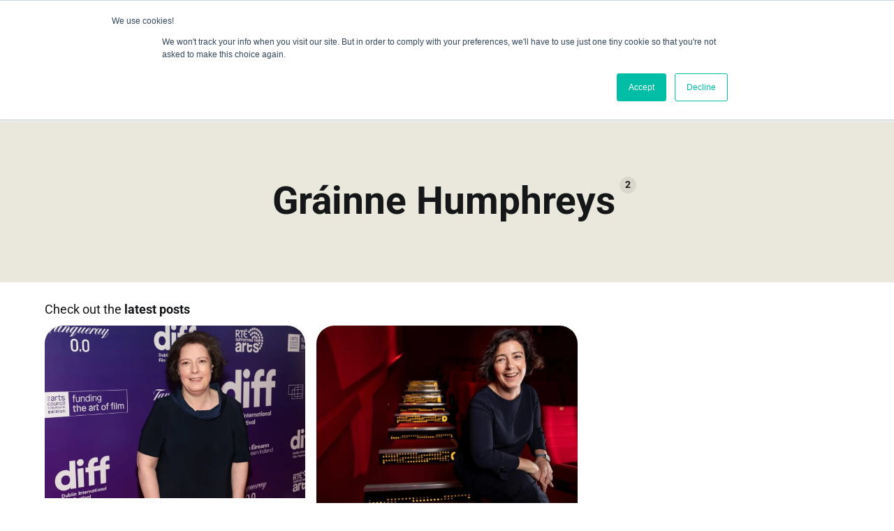

--- FILE ---
content_type: text/html; charset=utf-8
request_url: https://www.filmireland.net/tag/grainne-humphreys/
body_size: 8994
content:
<!DOCTYPE html>
<html lang="en">
	<head>
		<meta charset="utf-8">
		<meta http-equiv="X-UA-Compatible" content="IE=edge">
		<title>Gráinne Humphreys - Film Ireland - Get into Film</title>
		<meta name="HandheldFriendly" content="True">
		<meta name="viewport" content="width=device-width, initial-scale=1">
		










<link rel="preconnect" href="https://fonts.googleapis.com"> 
<link rel="preconnect" href="https://fonts.gstatic.com" crossorigin>
<link rel="preload" as="style" href="https://fonts.googleapis.com/css2?family=Roboto:ital,wght@0,300;0,400;0,500;0,700;1,300;1,400;1,500;1,700&display=swap">
<link rel="stylesheet" href="https://fonts.googleapis.com/css2?family=Roboto:ital,wght@0,300;0,400;0,500;0,700;1,300;1,400;1,500;1,700&display=swap">




		<link rel="stylesheet" type="text/css" href="https://www.filmireland.net/assets/css/screen.css?v=7d199b7048">
		<style>
:root {
	--font-family-one: var(--gh-font-heading, 'Roboto', sans-serif);
	--font-weight-one-light: 300;
	--font-weight-one-bold: 700;

	--font-family-two: var(--gh-font-heading, 'Roboto', sans-serif);
	--font-weight-two-bold: 700;

	--font-family-three: var(--gh-font-body, 'Roboto', sans-serif);
	--font-weight-three-regular: 400;
	--font-weight-three-medium: 500;
	--font-weight-three-bold: 700;
}
</style>

		<link rel="icon" href="https://www.filmireland.net/content/images/size/w256h256/2025/08/Film.Ireland.Logo1.NoBackground.DarkGreen.3.0-4.png" type="image/png">
    <link rel="canonical" href="https://www.filmireland.net/tag/grainne-humphreys/">
    <meta name="referrer" content="no-referrer-when-downgrade">
    
    <meta property="og:site_name" content="Film Ireland - Get into Film">
    <meta property="og:type" content="website">
    <meta property="og:title" content="Gráinne Humphreys - Film Ireland - Get into Film">
    <meta property="og:description" content="Celebrating cinema, culture and creativity on the island of Ireland.">
    <meta property="og:url" content="https://www.filmireland.net/tag/grainne-humphreys/">
    <meta property="og:image" content="https://www.filmireland.net/content/images/size/w1200/2025/08/FilmIreland.Pattern.Sage.png">
    <meta property="article:publisher" content="https://www.facebook.com/FilmIreland">
    <meta name="twitter:card" content="summary_large_image">
    <meta name="twitter:title" content="Gráinne Humphreys - Film Ireland - Get into Film">
    <meta name="twitter:description" content="Celebrating cinema, culture and creativity on the island of Ireland.">
    <meta name="twitter:url" content="https://www.filmireland.net/tag/grainne-humphreys/">
    <meta name="twitter:image" content="https://www.filmireland.net/content/images/size/w1200/2025/08/FilmIreland.Pattern.Sage.png">
    <meta name="twitter:site" content="@FilmIreland">
    <meta property="og:image:width" content="1200">
    <meta property="og:image:height" content="850">
    
    <script type="application/ld+json">
{
    "@context": "https://schema.org",
    "@type": "Series",
    "publisher": {
        "@type": "Organization",
        "name": "Film Ireland - Get into Film",
        "url": "https://www.filmireland.net/",
        "logo": {
            "@type": "ImageObject",
            "url": "https://www.filmireland.net/content/images/2025/08/Film.Ireland.Logo1.NoBackground.DarkGreen.3.0-2.png"
        }
    },
    "url": "https://www.filmireland.net/tag/grainne-humphreys/",
    "name": "Gráinne Humphreys",
    "mainEntityOfPage": "https://www.filmireland.net/tag/grainne-humphreys/"
}
    </script>

    <meta name="generator" content="Ghost 6.12">
    <link rel="alternate" type="application/rss+xml" title="Film Ireland - Get into Film" href="https://www.filmireland.net/rss/">
    
    <script defer src="https://cdn.jsdelivr.net/ghost/sodo-search@~1.8/umd/sodo-search.min.js" data-key="57c0d1b3a8a084ce803b2e7899" data-styles="https://cdn.jsdelivr.net/ghost/sodo-search@~1.8/umd/main.css" data-sodo-search="https://film-ireland.ghost.io/" data-locale="en" crossorigin="anonymous"></script>
    
    <link href="https://www.filmireland.net/webmentions/receive/" rel="webmention">
    <script defer src="/public/cards.min.js?v=7d199b7048"></script>
    <link rel="stylesheet" type="text/css" href="/public/cards.min.css?v=7d199b7048">
    <script defer src="/public/ghost-stats.min.js?v=7d199b7048" data-stringify-payload="false" data-datasource="analytics_events" data-storage="localStorage" data-host="https://www.filmireland.net/.ghost/analytics/api/v1/page_hit"  tb_site_uuid="0f9194b0-1836-42ee-81b7-7c168efa2acc" tb_post_uuid="undefined" tb_post_type="null" tb_member_uuid="undefined" tb_member_status="undefined"></script><style>:root {--ghost-accent-color: #186059;}</style>
    <style>
:root {
   /* Desktop */
   --height-logo-header: 150px;
   --height-logo-footer: 150px;
}
</style>

    <link rel="preconnect" href="https://fonts.bunny.net"><link rel="stylesheet" href="https://fonts.bunny.net/css?family=roboto:400,500,700"><style>:root {--gh-font-heading: Roboto;--gh-font-body: Roboto;}</style>
		<style>:root {--ghost-bg-color: #EAE7DC;}</style>
	</head>
	<body class="tag-template tag-grainne-humphreys gh-font-heading-roboto gh-font-body-roboto global-accent-color-buttons">
		<div class="global-wrap">
			<div class="global-content">
				<header class="header-section is-partial-color">
	<div class="header-wrap global-padding">
		<div class="header-logo"><a href="https://www.filmireland.net"><img src="https://www.filmireland.net/content/images/2025/08/Film.Ireland.Logo1.NoBackground.DarkGreen.3.0-2.png" height="150px"></a></div>
		<div class="header-nav is-button-accent-color">
			<span class="header-search search-open is-mobile" data-ghost-search><svg role="img" viewBox="0 0 24 24" xmlns="http://www.w3.org/2000/svg"><path d="m16.822 18.813 4.798 4.799c.262.248.61.388.972.388.772-.001 1.407-.637 1.407-1.409 0-.361-.139-.709-.387-.971l-4.799-4.797c3.132-4.108 2.822-10.005-.928-13.756l-.007-.007-.278-.278a.6985.6985 0 0 0-.13-.107C13.36-1.017 7.021-.888 3.066 3.067c-4.088 4.089-4.088 10.729 0 14.816 3.752 3.752 9.65 4.063 13.756.93Zm-.965-13.719c2.95 2.953 2.95 7.81 0 10.763-2.953 2.949-7.809 2.949-10.762 0-2.951-2.953-2.951-7.81 0-10.763 2.953-2.95 7.809-2.95 10.762 0Z"/></svg></span>
			<input id="toggle" class="header-checkbox" type="checkbox">
			<label class="header-toggle" for="toggle">
				<span>
					<span class="bar"></span>
					<span class="bar"></span>
					<span class="bar"></span>
				</span>
			</label>
		<nav>
<ul>
	<li><a href="https://www.filmireland.net/about/">About</a></li>
	<li><a href="https://www.filmireland.net/newsletter/">Newsletter</a></li>
	<li><a href="https://www.filmireland.net/contact-us/">Contact us</a></li>
	<li class="is-dropdown">
		<span><svg role="img" viewBox="0 0 24 24" xmlns="http://www.w3.org/2000/svg"><path d="m11.974 18.908.019.002.025.001c.085 0 .166-.034.226-.094L23.906 7.155A.32.32 0 0 0 24 6.928c0-.085-.034-.166-.094-.227l-1.519-1.518a.3217.3217 0 0 0-.454 0l-9.94 9.94-9.927-9.926a.3218.3218 0 0 0-.227-.094c-.085 0-.167.034-.227.094L.094 6.716a.3217.3217 0 0 0 0 .454l11.647 11.647c.06.06.142.094.227.094l.006-.003Z"/></svg></span>
		<ul>
			<li><a href="https://www.filmireland.net/contributors/">Contributors</a></li>
		</ul>
	</li>
	<li class="header-search search-open is-desktop global-button" data-ghost-search><span><svg role="img" viewBox="0 0 24 24" xmlns="http://www.w3.org/2000/svg"><path d="m16.822 18.813 4.798 4.799c.262.248.61.388.972.388.772-.001 1.407-.637 1.407-1.409 0-.361-.139-.709-.387-.971l-4.799-4.797c3.132-4.108 2.822-10.005-.928-13.756l-.007-.007-.278-.278a.6985.6985 0 0 0-.13-.107C13.36-1.017 7.021-.888 3.066 3.067c-4.088 4.089-4.088 10.729 0 14.816 3.752 3.752 9.65 4.063 13.756.93Zm-.965-13.719c2.95 2.953 2.95 7.81 0 10.763-2.953 2.949-7.809 2.949-10.762 0-2.951-2.953-2.951-7.81 0-10.763 2.953-2.95 7.809-2.95 10.762 0Z"/></svg>Search</span></li>
	</ul>
</nav>
	</div>
</div>
</header>				<main class="global-main">
					<div class="archive-section is-partial-color">
	<h1 class="archive-title global-title is-tag">Gráinne Humphreys<span>2</span></h1>
</div>
<div class="loop-section global-padding">
	<div class="global-subtitle">
		<small class="global-subtitle-title">
		Check out the <span>latest posts</span></small>
	</div>
	<div class="loop-wrap">
		<article class="item is-loop is-image">
	<div class="item-image global-image global-image-orientation global-radius is-square">
		
		<a href="/grainne-humphrey-adiff-festival-director/"  aria-label="link: Article: Grainne Humphreys, ADIFF Festival Director">
			<picture>
	<source srcset="/content/images/size/w300/format/webp/2025/12/Screenshot-2025-12-14-at-22.57.15.png 300w,
					/content/images/size/w600/format/webp/2025/12/Screenshot-2025-12-14-at-22.57.15.png 600w,
					/content/images/size/w1200/format/webp/2025/12/Screenshot-2025-12-14-at-22.57.15.png 1200w"
	sizes="(max-width:480px) 300px, (max-width:768px) 600px, 1200px"
	type="image/webp">
	<img srcset="/content/images/size/w300/2025/12/Screenshot-2025-12-14-at-22.57.15.png 300w, 
				 /content/images/size/w600/2025/12/Screenshot-2025-12-14-at-22.57.15.png 600w,
				 /content/images/size/w1200/2025/12/Screenshot-2025-12-14-at-22.57.15.png 1200w"
	 sizes="(max-width:480px) 300px, (max-width:768px) 600px, 1200px"
	 src="/content/images/size/w1200/2025/12/Screenshot-2025-12-14-at-22.57.15.png"
	 loading="lazy"
	 alt="">
</picture>
		</a>
	</div>
	<div class="item-content">
		<div class="item-tags global-tags">
						<a href="/tag/grainne-humphreys/">Gráinne Humphreys</a><span><a href="/tag/stephen-porzio/">Stephen Porzio</a><a href="/tag/podcast/">Podcast</a></span>
		</div>
		<h2 class="item-title"><a href="/grainne-humphrey-adiff-festival-director/" >Article: Grainne Humphreys, ADIFF Festival Director</a></h2>
		<p class="item-excerpt">
			Stephen Porzio caught up with festival director Grainne Humphreys to get a heads-up on this year&#x27;s Audi Dublin International Film Festival.
		</p>
	</div>
</article>		<article class="item is-loop is-image">
	<div class="item-image global-image global-image-orientation global-radius is-square">
		
		<a href="/podcast-interview-with-grainne-humphries-adiff-2017-festival-director/"  aria-label="link: Podcast: Interview with Grainne Humphreys, ADIFF 2017 Festival Director">
			<picture>
	<source srcset="/content/images/size/w300/format/webp/2025/12/Screenshot-2025-12-16-at-15.33.43.png 300w,
					/content/images/size/w600/format/webp/2025/12/Screenshot-2025-12-16-at-15.33.43.png 600w,
					/content/images/size/w1200/format/webp/2025/12/Screenshot-2025-12-16-at-15.33.43.png 1200w"
	sizes="(max-width:480px) 300px, (max-width:768px) 600px, 1200px"
	type="image/webp">
	<img srcset="/content/images/size/w300/2025/12/Screenshot-2025-12-16-at-15.33.43.png 300w, 
				 /content/images/size/w600/2025/12/Screenshot-2025-12-16-at-15.33.43.png 600w,
				 /content/images/size/w1200/2025/12/Screenshot-2025-12-16-at-15.33.43.png 1200w"
	 sizes="(max-width:480px) 300px, (max-width:768px) 600px, 1200px"
	 src="/content/images/size/w1200/2025/12/Screenshot-2025-12-16-at-15.33.43.png"
	 loading="lazy"
	 alt="">
</picture>
		</a>
	</div>
	<div class="item-content">
		<div class="item-tags global-tags">
						<a href="/tag/podcast/">Podcast</a><span><a href="/tag/grace-corry/">Grace Corry</a><a href="/tag/grainne-humphreys/">Gráinne Humphreys</a></span>
		</div>
		<h2 class="item-title"><a href="/podcast-interview-with-grainne-humphries-adiff-2017-festival-director/" >Podcast: Interview with Grainne Humphreys, ADIFF 2017 Festival Director</a></h2>
		<p class="item-excerpt">
			Grace Corry sat down with Grainne Humphreys to delve into the delights that await us at this year&#x27;s Audi Dublin International Film Festival.
		</p>
	</div>
</article>	</div>
</div><div class="pagination-section">
</div>
				</main>
				<footer class="footer-section global-footer is-partial-color">
	<div class="footer-wrap global-padding">
				<div class="footer-container">
			<div class="footer-content">
				<div class="footer-logo">
					<a href="https://www.filmireland.net"><img src="https://www.filmireland.net/content/images/2025/08/Film.Ireland.Logo1.NoBackground.DarkGreen.3.0-2.png" height="150px"></a>
				</div>
				<p class="footer-description">Celebrating cinema and creativity across the island of Ireland.</p>
			</div>
			<div class="footer-nav">
				<div class="footer-nav-column is-social">
					<small>Social</small>
					<ul>
						<li><a href="https://www.facebook.com/FilmIreland"><svg role="img" viewBox="0 0 24 24" xmlns="http://www.w3.org/2000/svg"><path d="M23.9981 11.9991C23.9981 5.37216 18.626 0 11.9991 0C5.37216 0 0 5.37216 0 11.9991C0 17.9882 4.38789 22.9522 10.1242 23.8524V15.4676H7.07758V11.9991H10.1242V9.35553C10.1242 6.34826 11.9156 4.68714 14.6564 4.68714C15.9692 4.68714 17.3424 4.92149 17.3424 4.92149V7.87439H15.8294C14.3388 7.87439 13.8739 8.79933 13.8739 9.74824V11.9991H17.2018L16.6698 15.4676H13.8739V23.8524C19.6103 22.9522 23.9981 17.9882 23.9981 11.9991Z"/></svg>Facebook</a></li>
						<li><a href="https://x.com/FilmIreland"><svg role="img" viewBox="0 0 24 24" xmlns="http://www.w3.org/2000/svg"><path d="M18.901 1.153h3.68l-8.04 9.19L24 22.846h-7.406l-5.8-7.584-6.638 7.584H.474l8.6-9.83L0 1.154h7.594l5.243 6.932ZM17.61 20.644h2.039L6.486 3.24H4.298Z"/></svg>X</a></li>
						<li><a href="https://www.instagram.com/filmireland/"><svg role="img" viewBox="0 0 24 24" xmlns="http://www.w3.org/2000/svg"><path d="M12 0C8.74 0 8.333.015 7.053.072 5.775.132 4.905.333 4.14.63c-.789.306-1.459.717-2.126 1.384S.935 3.35.63 4.14C.333 4.905.131 5.775.072 7.053.012 8.333 0 8.74 0 12s.015 3.667.072 4.947c.06 1.277.261 2.148.558 2.913.306.788.717 1.459 1.384 2.126.667.666 1.336 1.079 2.126 1.384.766.296 1.636.499 2.913.558C8.333 23.988 8.74 24 12 24s3.667-.015 4.947-.072c1.277-.06 2.148-.262 2.913-.558.788-.306 1.459-.718 2.126-1.384.666-.667 1.079-1.335 1.384-2.126.296-.765.499-1.636.558-2.913.06-1.28.072-1.687.072-4.947s-.015-3.667-.072-4.947c-.06-1.277-.262-2.149-.558-2.913-.306-.789-.718-1.459-1.384-2.126C21.319 1.347 20.651.935 19.86.63c-.765-.297-1.636-.499-2.913-.558C15.667.012 15.26 0 12 0zm0 2.16c3.203 0 3.585.016 4.85.071 1.17.055 1.805.249 2.227.415.562.217.96.477 1.382.896.419.42.679.819.896 1.381.164.422.36 1.057.413 2.227.057 1.266.07 1.646.07 4.85s-.015 3.585-.074 4.85c-.061 1.17-.256 1.805-.421 2.227-.224.562-.479.96-.899 1.382-.419.419-.824.679-1.38.896-.42.164-1.065.36-2.235.413-1.274.057-1.649.07-4.859.07-3.211 0-3.586-.015-4.859-.074-1.171-.061-1.816-.256-2.236-.421-.569-.224-.96-.479-1.379-.899-.421-.419-.69-.824-.9-1.38-.165-.42-.359-1.065-.42-2.235-.045-1.26-.061-1.649-.061-4.844 0-3.196.016-3.586.061-4.861.061-1.17.255-1.814.42-2.234.21-.57.479-.96.9-1.381.419-.419.81-.689 1.379-.898.42-.166 1.051-.361 2.221-.421 1.275-.045 1.65-.06 4.859-.06l.045.03zm0 3.678c-3.405 0-6.162 2.76-6.162 6.162 0 3.405 2.76 6.162 6.162 6.162 3.405 0 6.162-2.76 6.162-6.162 0-3.405-2.76-6.162-6.162-6.162zM12 16c-2.21 0-4-1.79-4-4s1.79-4 4-4 4 1.79 4 4-1.79 4-4 4zm7.846-10.405c0 .795-.646 1.44-1.44 1.44-.795 0-1.44-.646-1.44-1.44 0-.794.646-1.439 1.44-1.439.793-.001 1.44.645 1.44 1.439z"/></svg>Instagram</a></li>
						<li><a href="https://mastodon.social/@FilmIreland"><svg role="img" viewBox="0 0 24 24" xmlns="http://www.w3.org/2000/svg"><path d="M23.193 7.879c0-5.206-3.411-6.732-3.411-6.732C18.062.357 15.108.025 12.041 0h-.076c-3.068.025-6.02.357-7.74 1.147 0 0-3.411 1.526-3.411 6.732 0 1.192-.023 2.618.015 4.129.124 5.092.934 10.109 5.641 11.355 2.17.574 4.034.695 5.535.612 2.722-.15 4.25-.972 4.25-.972l-.09-1.975s-1.945.613-4.129.539c-2.165-.074-4.449-.233-4.799-2.891a5.499 5.499 0 0 1-.048-.745s2.125.52 4.817.643c1.646.075 3.19-.097 4.758-.283 3.007-.359 5.625-2.212 5.954-3.905.517-2.665.475-6.507.475-6.507zm-4.024 6.709h-2.497V8.469c0-1.29-.543-1.944-1.628-1.944-1.2 0-1.802.776-1.802 2.312v3.349h-2.483v-3.35c0-1.536-.602-2.312-1.802-2.312-1.085 0-1.628.655-1.628 1.944v6.119H4.832V8.284c0-1.289.328-2.313.987-3.07.68-.758 1.569-1.146 2.674-1.146 1.278 0 2.246.491 2.886 1.474L12 6.585l.622-1.043c.64-.983 1.608-1.474 2.886-1.474 1.104 0 1.994.388 2.674 1.146.658.757.986 1.781.986 3.07v6.304z"/></svg>Mastodon</a></li>
						<li><a href="https://www.linkedin.com/company/film-ireland"><svg role="img" viewBox="0 0 24 24" xmlns="http://www.w3.org/2000/svg"><path d="M20.447 20.452h-3.554v-5.569c0-1.328-.027-3.037-1.852-3.037-1.853 0-2.136 1.445-2.136 2.939v5.667H9.351V9h3.414v1.561h.046c.477-.9 1.637-1.85 3.37-1.85 3.601 0 4.267 2.37 4.267 5.455v6.286zM5.337 7.433c-1.144 0-2.063-.926-2.063-2.065 0-1.138.92-2.063 2.063-2.063 1.14 0 2.064.925 2.064 2.063 0 1.139-.925 2.065-2.064 2.065zm1.782 13.019H3.555V9h3.564v11.452zM22.225 0H1.771C.792 0 0 .774 0 1.729v20.542C0 23.227.792 24 1.771 24h20.451C23.2 24 24 23.227 24 22.271V1.729C24 .774 23.2 0 22.222 0h.003z"/></svg>LinkedIn</a></li>
						<li><a href="https://www.tiktok.com/@film.ireland"><svg role="img" viewBox="0 0 24 24" xmlns="http://www.w3.org/2000/svg"><path d="M12.53.02C13.84 0 15.14.01 16.44 0c.08 1.53.63 3.09 1.75 4.17 1.12 1.11 2.7 1.62 4.24 1.79v4.03c-1.44-.05-2.89-.35-4.2-.97-.57-.26-1.1-.59-1.62-.93-.01 2.92.01 5.84-.02 8.75-.08 1.4-.54 2.79-1.35 3.94-1.31 1.92-3.58 3.17-5.91 3.21-1.43.08-2.86-.31-4.08-1.03-2.02-1.19-3.44-3.37-3.65-5.71-.02-.5-.03-1-.01-1.49.18-1.9 1.12-3.72 2.58-4.96 1.66-1.44 3.98-2.13 6.15-1.72.02 1.48-.04 2.96-.04 4.44-.99-.32-2.15-.23-3.02.37-.63.41-1.11 1.04-1.36 1.75-.21.51-.15 1.07-.14 1.61.24 1.64 1.82 3.02 3.5 2.87 1.12-.01 2.19-.66 2.77-1.61.19-.33.4-.67.41-1.06.1-1.79.06-3.57.07-5.36.01-4.03-.01-8.05.02-12.07z"/></svg>TikTok</a></li>
						<li><a href="https://www.threads.com/@filmireland"><svg role="img" viewBox="0 0 24 24" xmlns="http://www.w3.org/2000/svg"><path d="M12.186 24h-.007c-3.581-.024-6.334-1.205-8.184-3.509C2.35 18.44 1.5 15.586 1.472 12.01v-.017c.03-3.579.879-6.43 2.525-8.482C5.845 1.205 8.6.024 12.18 0h.014c2.746.02 5.043.725 6.826 2.098 1.677 1.29 2.858 3.13 3.509 5.467l-2.04.569c-1.104-3.96-3.898-5.984-8.304-6.015-2.91.022-5.11.936-6.54 2.717C4.307 6.504 3.616 8.914 3.589 12c.027 3.086.718 5.496 2.057 7.164 1.43 1.783 3.631 2.698 6.54 2.717 2.623-.02 4.358-.631 5.8-2.045 1.647-1.613 1.618-3.593 1.09-4.798-.31-.71-.873-1.3-1.634-1.75-.192 1.352-.622 2.446-1.284 3.272-.886 1.102-2.14 1.704-3.73 1.79-1.202.065-2.361-.218-3.259-.801-1.063-.689-1.685-1.74-1.752-2.964-.065-1.19.408-2.285 1.33-3.082.88-.76 2.119-1.207 3.583-1.291a13.853 13.853 0 0 1 3.02.142c-.126-.742-.375-1.332-.75-1.757-.513-.586-1.308-.883-2.359-.89h-.029c-.844 0-1.992.232-2.721 1.32L7.734 7.847c.98-1.454 2.568-2.256 4.478-2.256h.044c3.194.02 5.097 1.975 5.287 5.388.108.046.216.094.321.142 1.49.7 2.58 1.761 3.154 3.07.797 1.82.871 4.79-1.548 7.158-1.85 1.81-4.094 2.628-7.277 2.65Zm1.003-11.69c-.242 0-.487.007-.739.021-1.836.103-2.98.946-2.916 2.143.067 1.256 1.452 1.839 2.784 1.767 1.224-.065 2.818-.543 3.086-3.71a10.5 10.5 0 0 0-2.215-.221z"/></svg>Threads</a></li>
						<li><a href="https://bsky.app/profile/filmireland.bsky.social/post/3lk4fbnwbfs2i"><svg role="img" viewBox="0 0 24 24" xmlns="http://www.w3.org/2000/svg"><path d="m12 10.8c-1.087-2.114-4.046-6.053-6.798-7.995-2.636-1.861-3.641-1.539-4.3-1.24-.763.343-.902 1.515-.902 2.203 0 .69.378 5.65.624 6.479.815 2.736 3.713 3.66 6.383 3.364.136-.02.275-.039.415-.056-.138.022-.276.04-.415.056-3.912.58-7.387 2.005-2.83 7.078 5.013 5.19 6.87-1.113 7.823-4.308.953 3.195 2.05 9.271 7.733 4.308 4.267-4.308 1.172-6.498-2.74-7.078a8.741 8.741 0 0 1 -.415-.056c.14.017.279.036.415.056 2.67.297 5.568-.628 6.383-3.364.246-.828.624-5.79.624-6.478 0-.69-.139-1.861-.902-2.206-.659-.298-1.664-.62-4.3 1.24-2.752 1.945-5.711 5.884-6.798 7.997z"/></svg>Bluesky</a></li>
						<li><a href="https://www.youtube.com/@FilmirelandNet"><svg role="img" viewBox="0 0 24 24" xmlns="http://www.w3.org/2000/svg"><path class="a" d="M23.495 6.205a3.007 3.007 0 0 0-2.088-2.088c-1.87-.501-9.396-.501-9.396-.501s-7.507-.01-9.396.501A3.007 3.007 0 0 0 .527 6.205a31.247 31.247 0 0 0-.522 5.805 31.247 31.247 0 0 0 .522 5.783 3.007 3.007 0 0 0 2.088 2.088c1.868.502 9.396.502 9.396.502s7.506 0 9.396-.502a3.007 3.007 0 0 0 2.088-2.088 31.247 31.247 0 0 0 .5-5.783 31.247 31.247 0 0 0-.5-5.805zM9.609 15.601V8.408l6.264 3.602z"/></svg>YouTube</a></li>
						<li><a href="https://open.spotify.com/show/2wqfoxaTtwqql1WxxRnu9c"><svg role="img" viewBox="0 0 24 24" xmlns="http://www.w3.org/2000/svg"><path d="M12 0C5.4 0 0 5.4 0 12s5.4 12 12 12 12-5.4 12-12S18.66 0 12 0zm5.521 17.34c-.24.359-.66.48-1.021.24-2.82-1.74-6.36-2.101-10.561-1.141-.418.122-.779-.179-.899-.539-.12-.421.18-.78.54-.9 4.56-1.021 8.52-.6 11.64 1.32.42.18.479.659.301 1.02zm1.44-3.3c-.301.42-.841.6-1.262.3-3.239-1.98-8.159-2.58-11.939-1.38-.479.12-1.02-.12-1.14-.6-.12-.48.12-1.021.6-1.141C9.6 9.9 15 10.561 18.72 12.84c.361.181.54.78.241 1.2zm.12-3.36C15.24 8.4 8.82 8.16 5.16 9.301c-.6.179-1.2-.181-1.38-.721-.18-.601.18-1.2.72-1.381 4.26-1.26 11.28-1.02 15.721 1.621.539.3.719 1.02.419 1.56-.299.421-1.02.599-1.559.3z"/></svg>Spotify</a></li>
						<li><a href="https://podcasts.apple.com/ie/podcast/film-ireland-podcast/id914998854"><svg role="img" viewBox="0 0 24 24" xmlns="http://www.w3.org/2000/svg"><path d="M7.078 23.55c-.473-.316-.893-.703-1.244-1.15-.383-.463-.738-.95-1.064-1.454-.766-1.12-1.365-2.345-1.78-3.636-.5-1.502-.743-2.94-.743-4.347 0-1.57.34-2.94 1.002-4.09.49-.9 1.22-1.653 2.1-2.182.85-.53 1.84-.82 2.84-.84.35 0 .73.05 1.13.15.29.08.64.21 1.07.37.55.21.85.34.95.37.32.12.59.17.8.17.16 0 .39-.05.645-.13.145-.05.42-.14.81-.31.386-.14.692-.26.935-.35.37-.11.728-.21 1.05-.26.39-.06.777-.08 1.148-.05.71.05 1.36.2 1.94.42 1.02.41 1.843 1.05 2.457 1.96-.26.16-.5.346-.725.55-.487.43-.9.94-1.23 1.505-.43.77-.65 1.64-.644 2.52.015 1.083.29 2.035.84 2.86.387.6.904 1.114 1.534 1.536.31.21.582.355.84.45-.12.375-.252.74-.405 1.1-.347.807-.76 1.58-1.25 2.31-.432.63-.772 1.1-1.03 1.41-.402.48-.79.84-1.18 1.097-.43.285-.935.436-1.452.436-.35.015-.7-.03-1.034-.127-.29-.095-.576-.202-.856-.323-.293-.134-.596-.248-.905-.34-.38-.1-.77-.148-1.164-.147-.4 0-.79.05-1.16.145-.31.088-.61.196-.907.325-.42.175-.695.29-.855.34-.324.096-.656.154-.99.175-.52 0-1.004-.15-1.486-.45zm6.854-18.46c-.68.34-1.326.484-1.973.436-.1-.646 0-1.31.27-2.037.24-.62.56-1.18 1-1.68.46-.52 1.01-.95 1.63-1.26.66-.34 1.29-.52 1.89-.55.08.68 0 1.35-.25 2.07-.228.64-.568 1.23-1 1.76-.435.52-.975.95-1.586 1.26z"/></svg>Apple Podcasts</a></li>
						<li><a href="https://linktr.ee/filmireland"><svg role="img" viewBox="0 0 24 24" xmlns="http://www.w3.org/2000/svg"><path d="M12 24C5.389 24.018.017 18.671 0 12.061V12C0 5.35 5.351 0 12 0s12 5.35 12 12c0 6.649-5.351 12-12 12zm0-4.751l.9-.899-.9-3.45-.9 3.45.9.899zm-1.15-.05L10.4 20.9l1.05-1.052-.6-.649zm2.3 0l-.6.601 1.05 1.051-.45-1.652zm.85 3.102L12 20.3l-2 2.001c.65.1 1.3.199 2 .199s1.35-.05 2-.199zM12 1.5C6.201 1.5 1.5 6.201 1.5 12c-.008 4.468 2.825 8.446 7.051 9.899l2.25-8.35c-.511-.372-.809-.968-.801-1.6 0-1.101.9-2.001 2-2.001s2 .9 2 2.001c0 .649-.301 1.2-.801 1.6l2.25 8.35c4.227-1.453 7.06-5.432 7.051-9.899 0-5.799-4.701-10.5-10.5-10.5zm6.85 15.7c-.255.319-.714.385-1.049.15-.313-.207-.4-.628-.194-.941.014-.021.028-.04.044-.06 0 0 1.35-1.799 1.35-4.35s-1.35-4.35-1.35-4.35c-.239-.289-.198-.719.091-.957.02-.016.039-.031.06-.044.335-.235.794-.169 1.049.15.1.101 1.65 2.15 1.65 5.2S18.949 17.1 18.85 17.2zm-3.651-1.95c-.3-.3-.249-.85.051-1.15 0 0 .75-.799.75-2.1s-.75-2.051-.75-2.1c-.3-.301-.3-.801-.051-1.15.232-.303.666-.357.969-.125.029.022.056.047.082.074C16.301 8.75 17.5 10 17.5 12s-1.199 3.25-1.25 3.301c-.301.299-.75.25-1.051-.051zm-6.398 0c-.301.301-.75.35-1.051.051C7.699 15.199 6.5 14 6.5 12s1.199-3.199 1.25-3.301c.301-.299.801-.299 1.051.051.3.3.249.85-.051 1.15 0 .049-.75.799-.75 2.1s.75 2.1.75 2.1c.3.3.351.799.051 1.15zm-2.602 2.101c-.335.234-.794.169-1.05-.15C5.051 17.1 3.5 15.05 3.5 12s1.551-5.1 1.649-5.2c.256-.319.715-.386 1.05-.15.313.206.4.628.194.941-.013.02-.028.04-.043.059C6.35 7.65 5 9.449 5 12s1.35 4.35 1.35 4.35c.25.3.15.75-.151 1.001z"/></svg>Linktree</a></li>
						

					</ul>
				</div>
				




<div class="footer-nav-column">
	<small>More</small>
	<ul>
		<li><a href="https://www.filmireland.net/tag/reviews/">Reviews</a></li>
		<li><a href="https://www.filmireland.net/tag/article/">Articles</a></li>
		<li><a href="https://www.filmireland.net/tag/podcast/">Podcasts</a></li>
		<li><a href="https://www.filmireland.net/tag/irish-film-by-year/">Irish Film By Year</a></li>
		<li><a href="https://www.filmireland.net/upcoming-festivals/">Fim Festivals</a></li>
	</ul>
</div>

<div class="footer-nav-column">
	<small>Extras</small>
	<ul>
		<li><a href="https://www.filmireland.net/festivals-funding-schemes-deadlines/">Deadlines</a></li>
		<li><a href="https://www.filmireland.net/tag/film-ireland-news/">News</a></li>
		<li><a href="https://www.filmireland.net/imbolg-women-who-terrify-film-festival/">Imbolg: Women Who Terrify</a></li>
	</ul>
</div>


			</div>
			<div class="footer-copyright">
				&copy; 2026 <a href="https://www.filmireland.net">Film Ireland - Get into Film</a>.
				&copy; Film Ireland.
			</div>
		</div>
	</div>
</footer>			</div>
		</div>
		<div id="notifications" class="global-notification">
	<div class="subscribe">You’ve successfully subscribed to Film Ireland - Get into Film</div>
	<div class="signin">Welcome back! You’ve successfully signed in.</div>
	<div class="signup">Great! You’ve successfully signed up.</div>
	<div class="update-email">Success! Your email is updated.</div>
	<div class="expired">Your link has expired</div>
	<div class="checkout-success">Success! Check your email for magic link to sign-in.</div>
</div>
				<script src="https://www.filmireland.net/assets/js/global.js?v=7d199b7048"></script>
		<script src="https://www.filmireland.net/assets/js/index.js?v=7d199b7048"></script>
		<script>
!function(){"use strict";const p=new URLSearchParams(window.location.search),isAction=p.has("action"),isStripe=p.has("stripe"),success=p.get("success"),action=p.get("action"),stripe=p.get("stripe"),n=document.getElementById("notifications"),a="is-subscribe",b="is-signin",c="is-signup",f="is-update-email",d="is-expired",e="is-checkout-success";p&&(isAction&&(action=="subscribe"&&success=="true"&&n.classList.add(a),action=="signup-paid"&&success=="true"&&n.classList.add(a),action=="signin"&&success=="true"&&n.classList.add(b),action=="signup"&&success=="true"&&n.classList.add(c),action=="updateEmail"&&success=="true"&&n.classList.add(f),success=="false"&&n.classList.add(d)),isStripe&&stripe=="success"&&n.classList.add(e),(isAction||isStripe)&&setTimeout(function(){window.history.replaceState(null,null,window.location.pathname),n.classList.remove(a,b,c,d,e,f)},5000))}();
</script>

		<script type="text/javascript" id="hs-script-loader" async defer src="//js.hs-scripts.com/209312.js"></script>
	</body>
</html>